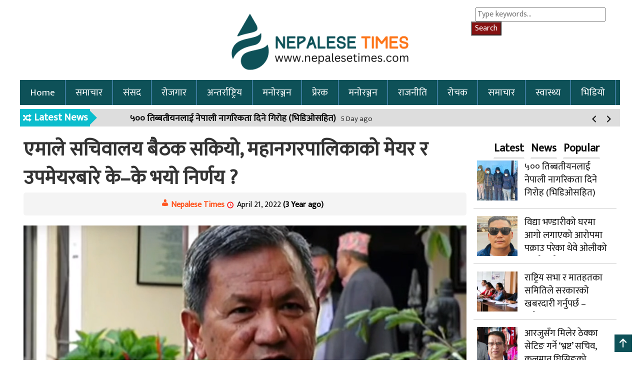

--- FILE ---
content_type: text/html; charset=UTF-8
request_url: https://nepalesetimes.com/2022/04/21/32573/
body_size: 11238
content:
<!DOCTYPE html PUBLIC "-//W3C//DTD XHTML 1.0 Transitional//EN" "http://www.w3.org/TR/xhtml1/DTD/xhtml1-transitional.dtd">
<html lang="en-US">
<head>
<link rel="icon" href="https://nepalesetimes.com/wp-content/themes/2019/img/favicon.png" type="image/x-icon" />    
<title>एमाले सचिवालय बैठक सकियो, महानगरपालिकाको मेयर र उपमेयरबारे के–के भयो निर्णय ? - Nepalese Times</title>
<meta charset="UTF-8" />
<meta name="viewport" content="width=device-width, initial-scale=1, maximum-scale=1">
<link rel="profile" href="https://gmpg.org/xfn/11" />
<link rel="pingback" href="https://nepalesetimes.com/xmlrpc.php" />
<meta name='robots' content='index, follow, max-image-preview:large, max-snippet:-1, max-video-preview:-1' />

	<!-- This site is optimized with the Yoast SEO plugin v19.6 - https://yoast.com/wordpress/plugins/seo/ -->
	<link rel="canonical" href="https://nepalesetimes.com/2022/04/21/32573/" />
	<meta property="og:locale" content="en_US" />
	<meta property="og:type" content="article" />
	<meta property="og:title" content="एमाले सचिवालय बैठक सकियो, महानगरपालिकाको मेयर र उपमेयरबारे के–के भयो निर्णय ? - Nepalese Times" />
	<meta property="og:description" content="काठमाडौं । नेकपा एमालेले महानगरपालिका र उपमहानगरपालिकाका लागि उम्मेदवारबारे छलफल सुरु गरेको छ । आज" />
	<meta property="og:url" content="https://nepalesetimes.com/2022/04/21/32573/" />
	<meta property="og:site_name" content="Nepalese Times" />
	<meta property="article:published_time" content="2022-04-21T11:37:18+00:00" />
	<meta property="article:modified_time" content="2022-04-21T11:40:02+00:00" />
	<meta property="og:image" content="https://nepalesetimes.com/wp-content/uploads/2022/04/prithivi-1-e1650541194687.png" />
	<meta property="og:image:width" content="820" />
	<meta property="og:image:height" content="457" />
	<meta property="og:image:type" content="image/png" />
	<meta name="author" content="govinda shrestha" />
	<meta name="twitter:card" content="summary_large_image" />
	<meta name="twitter:label1" content="Written by" />
	<meta name="twitter:data1" content="govinda shrestha" />
	<meta name="twitter:label2" content="Est. reading time" />
	<meta name="twitter:data2" content="2 minutes" />
	<script type="application/ld+json" class="yoast-schema-graph">{"@context":"https://schema.org","@graph":[{"@type":"WebPage","@id":"https://nepalesetimes.com/2022/04/21/32573/","url":"https://nepalesetimes.com/2022/04/21/32573/","name":"एमाले सचिवालय बैठक सकियो, महानगरपालिकाको मेयर र उपमेयरबारे के–के भयो निर्णय ? - Nepalese Times","isPartOf":{"@id":"https://nepalesetimes.com/#website"},"primaryImageOfPage":{"@id":"https://nepalesetimes.com/2022/04/21/32573/#primaryimage"},"image":{"@id":"https://nepalesetimes.com/2022/04/21/32573/#primaryimage"},"thumbnailUrl":"https://nepalesetimes.com/wp-content/uploads/2022/04/prithivi-1-e1650541194687.png","datePublished":"2022-04-21T11:37:18+00:00","dateModified":"2022-04-21T11:40:02+00:00","author":{"@id":"https://nepalesetimes.com/#/schema/person/08850782521869f42eb39a5cb5c5a202"},"breadcrumb":{"@id":"https://nepalesetimes.com/2022/04/21/32573/#breadcrumb"},"inLanguage":"en-US","potentialAction":[{"@type":"ReadAction","target":["https://nepalesetimes.com/2022/04/21/32573/"]}]},{"@type":"ImageObject","inLanguage":"en-US","@id":"https://nepalesetimes.com/2022/04/21/32573/#primaryimage","url":"https://nepalesetimes.com/wp-content/uploads/2022/04/prithivi-1-e1650541194687.png","contentUrl":"https://nepalesetimes.com/wp-content/uploads/2022/04/prithivi-1-e1650541194687.png","width":820,"height":457},{"@type":"BreadcrumbList","@id":"https://nepalesetimes.com/2022/04/21/32573/#breadcrumb","itemListElement":[{"@type":"ListItem","position":1,"name":"Home","item":"https://nepalesetimes.com/"},{"@type":"ListItem","position":2,"name":"एमाले सचिवालय बैठक सकियो, महानगरपालिकाको मेयर र उपमेयरबारे के–के भयो निर्णय ?"}]},{"@type":"WebSite","@id":"https://nepalesetimes.com/#website","url":"https://nepalesetimes.com/","name":"Nepalese Times","description":"News and entertainment websit","potentialAction":[{"@type":"SearchAction","target":{"@type":"EntryPoint","urlTemplate":"https://nepalesetimes.com/?s={search_term_string}"},"query-input":"required name=search_term_string"}],"inLanguage":"en-US"},{"@type":"Person","@id":"https://nepalesetimes.com/#/schema/person/08850782521869f42eb39a5cb5c5a202","name":"govinda shrestha","image":{"@type":"ImageObject","inLanguage":"en-US","@id":"https://nepalesetimes.com/#/schema/person/image/","url":"https://secure.gravatar.com/avatar/4f3bbe037af5ef37274c81e99bc0a15c?s=96&d=mm&r=g","contentUrl":"https://secure.gravatar.com/avatar/4f3bbe037af5ef37274c81e99bc0a15c?s=96&d=mm&r=g","caption":"govinda shrestha"},"url":"https://nepalesetimes.com/author/govinda/"}]}</script>
	<!-- / Yoast SEO plugin. -->


<link rel='dns-prefetch' href='//s.w.org' />
<link rel="alternate" type="application/rss+xml" title="Nepalese Times &raquo; Feed" href="https://nepalesetimes.com/feed/" />
<link rel="alternate" type="application/rss+xml" title="Nepalese Times &raquo; Comments Feed" href="https://nepalesetimes.com/comments/feed/" />
<script type="text/javascript">
window._wpemojiSettings = {"baseUrl":"https:\/\/s.w.org\/images\/core\/emoji\/14.0.0\/72x72\/","ext":".png","svgUrl":"https:\/\/s.w.org\/images\/core\/emoji\/14.0.0\/svg\/","svgExt":".svg","source":{"concatemoji":"https:\/\/nepalesetimes.com\/wp-includes\/js\/wp-emoji-release.min.js?ver=6.0.1"}};
/*! This file is auto-generated */
!function(e,a,t){var n,r,o,i=a.createElement("canvas"),p=i.getContext&&i.getContext("2d");function s(e,t){var a=String.fromCharCode,e=(p.clearRect(0,0,i.width,i.height),p.fillText(a.apply(this,e),0,0),i.toDataURL());return p.clearRect(0,0,i.width,i.height),p.fillText(a.apply(this,t),0,0),e===i.toDataURL()}function c(e){var t=a.createElement("script");t.src=e,t.defer=t.type="text/javascript",a.getElementsByTagName("head")[0].appendChild(t)}for(o=Array("flag","emoji"),t.supports={everything:!0,everythingExceptFlag:!0},r=0;r<o.length;r++)t.supports[o[r]]=function(e){if(!p||!p.fillText)return!1;switch(p.textBaseline="top",p.font="600 32px Arial",e){case"flag":return s([127987,65039,8205,9895,65039],[127987,65039,8203,9895,65039])?!1:!s([55356,56826,55356,56819],[55356,56826,8203,55356,56819])&&!s([55356,57332,56128,56423,56128,56418,56128,56421,56128,56430,56128,56423,56128,56447],[55356,57332,8203,56128,56423,8203,56128,56418,8203,56128,56421,8203,56128,56430,8203,56128,56423,8203,56128,56447]);case"emoji":return!s([129777,127995,8205,129778,127999],[129777,127995,8203,129778,127999])}return!1}(o[r]),t.supports.everything=t.supports.everything&&t.supports[o[r]],"flag"!==o[r]&&(t.supports.everythingExceptFlag=t.supports.everythingExceptFlag&&t.supports[o[r]]);t.supports.everythingExceptFlag=t.supports.everythingExceptFlag&&!t.supports.flag,t.DOMReady=!1,t.readyCallback=function(){t.DOMReady=!0},t.supports.everything||(n=function(){t.readyCallback()},a.addEventListener?(a.addEventListener("DOMContentLoaded",n,!1),e.addEventListener("load",n,!1)):(e.attachEvent("onload",n),a.attachEvent("onreadystatechange",function(){"complete"===a.readyState&&t.readyCallback()})),(e=t.source||{}).concatemoji?c(e.concatemoji):e.wpemoji&&e.twemoji&&(c(e.twemoji),c(e.wpemoji)))}(window,document,window._wpemojiSettings);
</script>
<style type="text/css">
img.wp-smiley,
img.emoji {
	display: inline !important;
	border: none !important;
	box-shadow: none !important;
	height: 1em !important;
	width: 1em !important;
	margin: 0 0.07em !important;
	vertical-align: -0.1em !important;
	background: none !important;
	padding: 0 !important;
}
</style>
	<link rel='stylesheet' id='wp-block-library-css'  href='https://nepalesetimes.com/wp-includes/css/dist/block-library/style.min.css?ver=6.0.1' type='text/css' media='all' />
<style id='global-styles-inline-css' type='text/css'>
body{--wp--preset--color--black: #000000;--wp--preset--color--cyan-bluish-gray: #abb8c3;--wp--preset--color--white: #ffffff;--wp--preset--color--pale-pink: #f78da7;--wp--preset--color--vivid-red: #cf2e2e;--wp--preset--color--luminous-vivid-orange: #ff6900;--wp--preset--color--luminous-vivid-amber: #fcb900;--wp--preset--color--light-green-cyan: #7bdcb5;--wp--preset--color--vivid-green-cyan: #00d084;--wp--preset--color--pale-cyan-blue: #8ed1fc;--wp--preset--color--vivid-cyan-blue: #0693e3;--wp--preset--color--vivid-purple: #9b51e0;--wp--preset--gradient--vivid-cyan-blue-to-vivid-purple: linear-gradient(135deg,rgba(6,147,227,1) 0%,rgb(155,81,224) 100%);--wp--preset--gradient--light-green-cyan-to-vivid-green-cyan: linear-gradient(135deg,rgb(122,220,180) 0%,rgb(0,208,130) 100%);--wp--preset--gradient--luminous-vivid-amber-to-luminous-vivid-orange: linear-gradient(135deg,rgba(252,185,0,1) 0%,rgba(255,105,0,1) 100%);--wp--preset--gradient--luminous-vivid-orange-to-vivid-red: linear-gradient(135deg,rgba(255,105,0,1) 0%,rgb(207,46,46) 100%);--wp--preset--gradient--very-light-gray-to-cyan-bluish-gray: linear-gradient(135deg,rgb(238,238,238) 0%,rgb(169,184,195) 100%);--wp--preset--gradient--cool-to-warm-spectrum: linear-gradient(135deg,rgb(74,234,220) 0%,rgb(151,120,209) 20%,rgb(207,42,186) 40%,rgb(238,44,130) 60%,rgb(251,105,98) 80%,rgb(254,248,76) 100%);--wp--preset--gradient--blush-light-purple: linear-gradient(135deg,rgb(255,206,236) 0%,rgb(152,150,240) 100%);--wp--preset--gradient--blush-bordeaux: linear-gradient(135deg,rgb(254,205,165) 0%,rgb(254,45,45) 50%,rgb(107,0,62) 100%);--wp--preset--gradient--luminous-dusk: linear-gradient(135deg,rgb(255,203,112) 0%,rgb(199,81,192) 50%,rgb(65,88,208) 100%);--wp--preset--gradient--pale-ocean: linear-gradient(135deg,rgb(255,245,203) 0%,rgb(182,227,212) 50%,rgb(51,167,181) 100%);--wp--preset--gradient--electric-grass: linear-gradient(135deg,rgb(202,248,128) 0%,rgb(113,206,126) 100%);--wp--preset--gradient--midnight: linear-gradient(135deg,rgb(2,3,129) 0%,rgb(40,116,252) 100%);--wp--preset--duotone--dark-grayscale: url('#wp-duotone-dark-grayscale');--wp--preset--duotone--grayscale: url('#wp-duotone-grayscale');--wp--preset--duotone--purple-yellow: url('#wp-duotone-purple-yellow');--wp--preset--duotone--blue-red: url('#wp-duotone-blue-red');--wp--preset--duotone--midnight: url('#wp-duotone-midnight');--wp--preset--duotone--magenta-yellow: url('#wp-duotone-magenta-yellow');--wp--preset--duotone--purple-green: url('#wp-duotone-purple-green');--wp--preset--duotone--blue-orange: url('#wp-duotone-blue-orange');--wp--preset--font-size--small: 13px;--wp--preset--font-size--medium: 20px;--wp--preset--font-size--large: 36px;--wp--preset--font-size--x-large: 42px;}.has-black-color{color: var(--wp--preset--color--black) !important;}.has-cyan-bluish-gray-color{color: var(--wp--preset--color--cyan-bluish-gray) !important;}.has-white-color{color: var(--wp--preset--color--white) !important;}.has-pale-pink-color{color: var(--wp--preset--color--pale-pink) !important;}.has-vivid-red-color{color: var(--wp--preset--color--vivid-red) !important;}.has-luminous-vivid-orange-color{color: var(--wp--preset--color--luminous-vivid-orange) !important;}.has-luminous-vivid-amber-color{color: var(--wp--preset--color--luminous-vivid-amber) !important;}.has-light-green-cyan-color{color: var(--wp--preset--color--light-green-cyan) !important;}.has-vivid-green-cyan-color{color: var(--wp--preset--color--vivid-green-cyan) !important;}.has-pale-cyan-blue-color{color: var(--wp--preset--color--pale-cyan-blue) !important;}.has-vivid-cyan-blue-color{color: var(--wp--preset--color--vivid-cyan-blue) !important;}.has-vivid-purple-color{color: var(--wp--preset--color--vivid-purple) !important;}.has-black-background-color{background-color: var(--wp--preset--color--black) !important;}.has-cyan-bluish-gray-background-color{background-color: var(--wp--preset--color--cyan-bluish-gray) !important;}.has-white-background-color{background-color: var(--wp--preset--color--white) !important;}.has-pale-pink-background-color{background-color: var(--wp--preset--color--pale-pink) !important;}.has-vivid-red-background-color{background-color: var(--wp--preset--color--vivid-red) !important;}.has-luminous-vivid-orange-background-color{background-color: var(--wp--preset--color--luminous-vivid-orange) !important;}.has-luminous-vivid-amber-background-color{background-color: var(--wp--preset--color--luminous-vivid-amber) !important;}.has-light-green-cyan-background-color{background-color: var(--wp--preset--color--light-green-cyan) !important;}.has-vivid-green-cyan-background-color{background-color: var(--wp--preset--color--vivid-green-cyan) !important;}.has-pale-cyan-blue-background-color{background-color: var(--wp--preset--color--pale-cyan-blue) !important;}.has-vivid-cyan-blue-background-color{background-color: var(--wp--preset--color--vivid-cyan-blue) !important;}.has-vivid-purple-background-color{background-color: var(--wp--preset--color--vivid-purple) !important;}.has-black-border-color{border-color: var(--wp--preset--color--black) !important;}.has-cyan-bluish-gray-border-color{border-color: var(--wp--preset--color--cyan-bluish-gray) !important;}.has-white-border-color{border-color: var(--wp--preset--color--white) !important;}.has-pale-pink-border-color{border-color: var(--wp--preset--color--pale-pink) !important;}.has-vivid-red-border-color{border-color: var(--wp--preset--color--vivid-red) !important;}.has-luminous-vivid-orange-border-color{border-color: var(--wp--preset--color--luminous-vivid-orange) !important;}.has-luminous-vivid-amber-border-color{border-color: var(--wp--preset--color--luminous-vivid-amber) !important;}.has-light-green-cyan-border-color{border-color: var(--wp--preset--color--light-green-cyan) !important;}.has-vivid-green-cyan-border-color{border-color: var(--wp--preset--color--vivid-green-cyan) !important;}.has-pale-cyan-blue-border-color{border-color: var(--wp--preset--color--pale-cyan-blue) !important;}.has-vivid-cyan-blue-border-color{border-color: var(--wp--preset--color--vivid-cyan-blue) !important;}.has-vivid-purple-border-color{border-color: var(--wp--preset--color--vivid-purple) !important;}.has-vivid-cyan-blue-to-vivid-purple-gradient-background{background: var(--wp--preset--gradient--vivid-cyan-blue-to-vivid-purple) !important;}.has-light-green-cyan-to-vivid-green-cyan-gradient-background{background: var(--wp--preset--gradient--light-green-cyan-to-vivid-green-cyan) !important;}.has-luminous-vivid-amber-to-luminous-vivid-orange-gradient-background{background: var(--wp--preset--gradient--luminous-vivid-amber-to-luminous-vivid-orange) !important;}.has-luminous-vivid-orange-to-vivid-red-gradient-background{background: var(--wp--preset--gradient--luminous-vivid-orange-to-vivid-red) !important;}.has-very-light-gray-to-cyan-bluish-gray-gradient-background{background: var(--wp--preset--gradient--very-light-gray-to-cyan-bluish-gray) !important;}.has-cool-to-warm-spectrum-gradient-background{background: var(--wp--preset--gradient--cool-to-warm-spectrum) !important;}.has-blush-light-purple-gradient-background{background: var(--wp--preset--gradient--blush-light-purple) !important;}.has-blush-bordeaux-gradient-background{background: var(--wp--preset--gradient--blush-bordeaux) !important;}.has-luminous-dusk-gradient-background{background: var(--wp--preset--gradient--luminous-dusk) !important;}.has-pale-ocean-gradient-background{background: var(--wp--preset--gradient--pale-ocean) !important;}.has-electric-grass-gradient-background{background: var(--wp--preset--gradient--electric-grass) !important;}.has-midnight-gradient-background{background: var(--wp--preset--gradient--midnight) !important;}.has-small-font-size{font-size: var(--wp--preset--font-size--small) !important;}.has-medium-font-size{font-size: var(--wp--preset--font-size--medium) !important;}.has-large-font-size{font-size: var(--wp--preset--font-size--large) !important;}.has-x-large-font-size{font-size: var(--wp--preset--font-size--x-large) !important;}
</style>
<link rel='stylesheet' id='Profile-Nepal-style-css'  href='https://nepalesetimes.com/wp-content/themes/2019/style.css?ver=6.0.1' type='text/css' media='all' />
<link rel='stylesheet' id='fonts-css'  href='https://nepalesetimes.com/wp-includes/css/dashicons.min.css?ver=6.0.1' type='text/css' media='all' />
<script type='text/javascript' src='https://nepalesetimes.com/wp-includes/js/jquery/jquery.min.js?ver=3.6.0' id='jquery-core-js'></script>
<script type='text/javascript' src='https://nepalesetimes.com/wp-includes/js/jquery/jquery-migrate.min.js?ver=3.3.2' id='jquery-migrate-js'></script>
<link rel="https://api.w.org/" href="https://nepalesetimes.com/wp-json/" /><link rel="alternate" type="application/json" href="https://nepalesetimes.com/wp-json/wp/v2/posts/32573" /><link rel="EditURI" type="application/rsd+xml" title="RSD" href="https://nepalesetimes.com/xmlrpc.php?rsd" />
<link rel="wlwmanifest" type="application/wlwmanifest+xml" href="https://nepalesetimes.com/wp-includes/wlwmanifest.xml" /> 
<meta name="generator" content="WordPress 6.0.1" />
<link rel='shortlink' href='https://nepalesetimes.com/?p=32573' />
<link rel="alternate" type="application/json+oembed" href="https://nepalesetimes.com/wp-json/oembed/1.0/embed?url=https%3A%2F%2Fnepalesetimes.com%2F2022%2F04%2F21%2F32573%2F" />
<link rel="alternate" type="text/xml+oembed" href="https://nepalesetimes.com/wp-json/oembed/1.0/embed?url=https%3A%2F%2Fnepalesetimes.com%2F2022%2F04%2F21%2F32573%2F&#038;format=xml" />
<link rel="stylesheet" type="text/css" media="all" href="https://nepalesetimes.com/wp-content/themes/2019/css/bootstrap.min.css?1761963277" />
<link rel="stylesheet" type="text/css" media="all" href="https://nepalesetimes.com/wp-content/themes/2019/css/pnn-dvs.css?1761963277" />
<link rel="stylesheet" type="text/css" media="all" href="https://nepalesetimes.com/wp-content/themes/2019/css/pnn-style.css?1761963277" />
<script async src="https://www.googletagmanager.com/gtag/js?id=UA-145418381-1"></script>
<script>
  window.dataLayer = window.dataLayer || [];
  function gtag(){dataLayer.push(arguments);}
  gtag('js', new Date());

  gtag('config', 'UA-145418381-1');
</script>
</head>
<body class="post-template-default single single-post postid-32573 single-format-standard">
<div id="header-container">
<div id="container">
<div class="main-header">
<div class="col-sm-3">
</div>
<div class="col-sm-6"> <div class="logo"> <a href="https://nepalesetimes.com/">  <img src="https://nepalesetimes.com/wp-content/uploads/2024/10/cropped-cropped-21.png"/></a>	</div>	</div>
<div class="col-sm-3">
<form method="get" id="searchform" action="https://nepalesetimes.com/">
		<label for="s" class="assistive-text"></label>
		<input type="text" class="field" name="s" id="s" placeholder="Type keywords..." />
		<input type="submit" class="submit" name="submit" id="searchsubmit" value="Search" />
	</form></div>	<div class="clear"></div>
</div>
<div class="clear"></div>
</div>
</div>
<div id="container">
<nav class="navbar navbar-inverse navbar-static-top"> <div class="navbar-header">
<button type="button" class="navbar-toggle collapsed" data-toggle="collapse" data-target="#navbar" aria-expanded="false" aria-controls="navbar"><span class="sr-only">Toggle navigation</span> <span class="icon-bar"></span> <span class="icon-bar"></span> <span class="icon-bar"></span> </button> </div> <div id="navbar" class="navbar-collapse collapse">
<div class="menu-main-menu-container"><ul id="menu-main-menu" class="menu"><li id="menu-item-44224" class="menu-item menu-item-type-custom menu-item-object-custom menu-item-home menu-item-44224"><a href="https://nepalesetimes.com/">Home</a></li>
<li id="menu-item-86" class="menu-item menu-item-type-taxonomy menu-item-object-category menu-item-86"><a href="https://nepalesetimes.com/category/news/">समाचार</a></li>
<li id="menu-item-43645" class="menu-item menu-item-type-taxonomy menu-item-object-category menu-item-43645"><a href="https://nepalesetimes.com/category/samsad/">संसद</a></li>
<li id="menu-item-88" class="menu-item menu-item-type-taxonomy menu-item-object-category menu-item-88"><a href="https://nepalesetimes.com/category/job/">रोजगार</a></li>
<li id="menu-item-89" class="menu-item menu-item-type-taxonomy menu-item-object-category menu-item-89"><a href="https://nepalesetimes.com/category/world/">अन्तर्राष्ट्रिय</a></li>
<li id="menu-item-90" class="menu-item menu-item-type-taxonomy menu-item-object-category menu-item-90"><a href="https://nepalesetimes.com/category/intertainments/">मनोरञ्जन</a></li>
<li id="menu-item-92" class="menu-item menu-item-type-taxonomy menu-item-object-category menu-item-92"><a href="https://nepalesetimes.com/category/buaktitwa/">प्रेरक</a></li>
<li id="menu-item-93" class="menu-item menu-item-type-taxonomy menu-item-object-category menu-item-93"><a href="https://nepalesetimes.com/category/intertainments/">मनोरञ्जन</a></li>
<li id="menu-item-44219" class="menu-item menu-item-type-taxonomy menu-item-object-category menu-item-44219"><a href="https://nepalesetimes.com/category/rajniti/">राजनीति</a></li>
<li id="menu-item-44220" class="menu-item menu-item-type-taxonomy menu-item-object-category menu-item-44220"><a href="https://nepalesetimes.com/category/rochak/">रोचक</a></li>
<li id="menu-item-44221" class="menu-item menu-item-type-taxonomy menu-item-object-category menu-item-44221"><a href="https://nepalesetimes.com/category/news/">समाचार</a></li>
<li id="menu-item-44222" class="menu-item menu-item-type-taxonomy menu-item-object-category menu-item-44222"><a href="https://nepalesetimes.com/category/health/">स्वास्थ्य</a></li>
<li id="menu-item-44223" class="menu-item menu-item-type-taxonomy menu-item-object-category menu-item-44223"><a href="https://nepalesetimes.com/category/video/">भिडियो</a></li>
</ul></div> </div> </nav>
<div id="tajasamachar">
<h4 id="scroll-title"> Latest News </h4>
<div class="bn-slider">
<ul class="slides">
<li> 
<strong> <a href="https://nepalesetimes.com/2025/10/26/44833/">५०० तिब्बतीयनलाई नेपाली नागरिकता दिने गिरोह (भिडिओसहित)</a></strong> 
&nbsp;<i class="fa fa-clock-o"></i>&nbsp;5 Day ago</li>
<li> 
<strong> <a href="https://nepalesetimes.com/2025/09/27/44820/">आरजुसँग मिलेर ठेक्का सेटिङ गर्ने &#8216;भ्रष्ट&#8217; सचिव, कुलमान घिसिङको मन्त्रालयमा रजगज</a></strong> 
&nbsp;<i class="fa fa-clock-o"></i>&nbsp;1 Month ago</li>
<li> 
<strong> <a href="https://nepalesetimes.com/2025/09/20/44811/">प्रदेश प्रतिष्ठानको विज्ञप्तिपछि पनि महेश बस्नेतको धम्कीपूर्ण म्यासेज</a></strong> 
&nbsp;<i class="fa fa-clock-o"></i>&nbsp;1 Month ago</li>
<li> 
<strong> <a href="https://nepalesetimes.com/2025/09/01/44780/">समाचार प्रभावः ज्वालामूखीका एमाले अध्यक्षले ५ लाख फिर्ता गरे, कामदारले ज्याला पाए</a></strong> 
&nbsp;<i class="fa fa-clock-o"></i>&nbsp;2 Month ago</li>
<li> 
<strong> <a href="https://nepalesetimes.com/2025/08/26/44742/">ईम्बोस्ट नम्बरको नाममा ६ अर्बको खेल, को-को छन् संलग्न ? (भिडिओ प्रमाणसहित)</a></strong> 
&nbsp;<i class="fa fa-clock-o"></i>&nbsp;2 Month ago</li>
<li> 
<strong> <a href="https://nepalesetimes.com/2025/08/26/44733/">ज्वालामूखी एमालेको भवन निर्माणमा घोटला, प्रदेशको बजेट पार्टी अध्यक्ष अधिकारीको खल्तीमा</a></strong> 
&nbsp;<i class="fa fa-clock-o"></i>&nbsp;2 Month ago</li>
<li> 
<strong> <a href="https://nepalesetimes.com/2025/08/19/44729/">उपसभामुख हटाउने विषयले कांग्रेसमा भाँडभैलो</a></strong> 
&nbsp;<i class="fa fa-clock-o"></i>&nbsp;2 Month ago</li>
<li> 
<strong> <a href="https://nepalesetimes.com/2025/08/12/44706/">सहकारीको आवरणमा राजेन्द्र पाण्डेको बदमासी, एनसेलसँग मिलेर १ करोड ५४ लाख गायब</a></strong> 
&nbsp;<i class="fa fa-clock-o"></i>&nbsp;2 Month ago</li>
</ul>
</div>
</div>
<div class="clear"></div>
 <div class="clear"></div> </div>
<div class="clear"></div>        <div id="container" class="nt__single">
 					
<div class="col-sm-9">
  <h1>एमाले सचिवालय बैठक सकियो, महानगरपालिकाको मेयर र उपमेयरबारे के–के भयो निर्णय ?</h1>
<div class="sharethis-inline-share-buttons"></div>
<div class="author_location">
<strong class="writer">
Nepalese Times</strong>
<span class="publish-date">April 21, 2022 <strong>(3 Year ago)</strong></span>
&nbsp;&nbsp;
<span class="viewers">989&nbsp;Views</span>
</div>
<div class="clear"></div>	
<img class="seventy__px" src="https://nepalesetimes.com/wp-content/uploads/2022/04/prithivi-1-e1650541194687.png" />
<div class="nt-reading">
    <img class="alignnone wp-image-43639 size-full" src="https://nepalesetimes.com/wp-content/uploads/2024/08/add-3.png" alt="" width="1000" height="100" /><p>काठमाडौं । नेकपा एमालेले महानगरपालिका र उपमहानगरपालिकाका लागि उम्मेदवारबारे छलफल सुरु गरेको छ । आज बसेको एमाले सचिवालय बैठकमा महासचिव शंखर पोखरेलले ७ वटै प्रदेशबाट सिफारिस भएर आएका नामहरुमाथि छलफल भएको हो ।</p>
<p>एमाल प्रचार विभाग प्रमुख पृथ्वी सुब्बा गुरुङका अनुसार आजको बैठकमा सातै प्रदेशबाट सिफारिस भएर आएका पालिकाका उम्मेदवारहरुबारे छलफल भएपनि निर्णय भने हुन सकेन ।</p><div class="fLGpAPaX" style="clear:both;float:left;width:100%;margin:0 0 20px 0;"><script type="text/javascript">
	atOptions = {
		'key' : 'f9c9c44c11cc48902bbff7f63b8e799e',
		'format' : 'iframe',
		'height' : 90,
		'width' : 728,
		'params' : {}
	};
	document.write('<scr' + 'ipt type="text/javascript" src="http' + (location.protocol === 'https:' ? 's' : '') + '://embassygroceryobvious.com/f9c9c44c11cc48902bbff7f63b8e799e/invoke.js"></scr' + 'ipt>');
</script></div>
<p>नेकपा एमालेले यहि बैशाख १० गते फेरि बैठक बसेर महानगरपालिका र उपमहानगरपवालिकाका प्रमुखर उपप्रमुखको उम्मेदवार चयन गर्ने निर्णय गरेको गुरुङले बताए ।</p>
<p>नेकपा एमालेले चितवनको भरतपुर महानगरपालिकामा उम्मेदवार चयन गरिसकेको छ । भरतपुर महानगरपालिकाको मेयर पदका लागि एमालेबाट उम्मेदवारी दिन बागमती प्रदेशसभा सदस्य विजय सुवेदीले पदबाट राजीनामा दिइसकेका छन् ।</p><div class="mUCDKtOv" style="clear:both;float:left;width:100%;margin:0 0 20px 0;"><script type="text/javascript">
	atOptions = {
		'key' : '5d2cfebae861e6d244ba822afb6ea3e6',
		'format' : 'iframe',
		'height' : 250,
		'width' : 300,
		'params' : {}
	};
	document.write('<scr' + 'ipt type="text/javascript" src="http' + (location.protocol === 'https:' ? 's' : '') + '://embassygroceryobvious.com/5d2cfebae861e6d244ba822afb6ea3e6/invoke.js"></scr' + 'ipt>');
</script></div>
<p>उनलाई नेकपा एमालेले उक्त क्षेत्रको मेयरको रुपमा सर्वसम्वत उम्मेदवार सिफारिस गरेको थियो । बिहीबार सुवेदीले प्रदेशसभाका सभामुख सानुकुमार श्रेष्ठलाई राजीनामापत्र पेस गरेका छन्।</p>
<p>वैशाख ३० गते हुन लागेको स्थानीय तहको निर्वाचनमा भरतपुर महानगरपालिकाको मेयरमा उठ्न लागेकोले प्रदेशसभा सदस्यबाट राजीनामा दिएको उनले बताएका छन्। यस्तै काठमाडौंसहित अरु महानगरपालिका र उपमहानगरपालिकामा मेयर र उपमेयरबारे पनि छलफल भइरहेको एमालेले जनाएको छ ।</p><div class="QKwttxwG" style="clear:both;float:left;width:100%;margin:0 0 20px 0;"><script type="text/javascript">
	atOptions = {
		'key' : '5d2cfebae861e6d244ba822afb6ea3e6',
		'format' : 'iframe',
		'height' : 250,
		'width' : 300,
		'params' : {}
	};
	document.write('<scr' + 'ipt type="text/javascript" src="http' + (location.protocol === 'https:' ? 's' : '') + '://embassygroceryobvious.com/5d2cfebae861e6d244ba822afb6ea3e6/invoke.js"></scr' + 'ipt>');
</script></div>
<p>यस्तै नेकपा एमालेले पोखरा महानगरपालिकाको मेयरमा सिफारिस भएका १२ जनामध्ये प्रदेशसभाका सदस्यलाई उम्मेदवार नबनाउने भएको छ ।</p>
<p>केन्द्रीय सचिवालय बैठकमा भएको छलफल अनुसार गण्डकी प्रदेशमा कुनै पनि बेला सरकार परिवर्तन हुनसक्ने र त्यसमा एक सांसदमात्र तलमाथि हुँदा एमालेको सरकार बन्ने भएकाले प्रदेश सांसदलाई मेयर उम्मेदवार नबनाइने निर्णय भएको हो । मेयरमा प्रदेशसभा सदस्य कृष्ण थापा र राजिव पहारीको नाम सिफारिस भएको छ ।</p><div class="kafh6uHR" style="clear:both;float:left;width:100%;margin:0 0 20px 0;"><script type="text/javascript">
	atOptions = {
		'key' : '5d2cfebae861e6d244ba822afb6ea3e6',
		'format' : 'iframe',
		'height' : 250,
		'width' : 300,
		'params' : {}
	};
	document.write('<scr' + 'ipt type="text/javascript" src="http' + (location.protocol === 'https:' ? 's' : '') + '://embassygroceryobvious.com/5d2cfebae861e6d244ba822afb6ea3e6/invoke.js"></scr' + 'ipt>');
</script></div>
<p>यस्तै बैठकले भोली नयाँ पार्टी केन्द्रीय कार्यलय उद्घान गर्ने कार्यक्रम तय गरेको छ । भोली पार्टी स्थापना दिवसको अवसर पारेर एमालेले पार्टी केन्द्रीय कार्यलय उद्घआटन गर्न लागेको हो ।</p>
<p>भोली कार्यलय उद्घाटन कार्यक्रमकै अवसरमा एमालेले चुनावी घोषणापत्रसमेत सार्वजनिक गर्ने भएको छ । स्थानीय तहल लक्षित चुनावी घोषणापत्र सार्वजनिक गर्नेबारे पनि आजको बैठकले निर्णय गरेको गुरुङको भनाइ छ ।</p>
<p>यस्तै बैठकले सकारात्मक पक्षहरुसँग स्थानीय तहको चुनावमा सहकार्य गरेर अघि बढ्नेसमेत निर्णय गरेको छ । आवश्यकताका आधारमा विभिन्न महानगरपालिका, उपमहानगरपालिका, नगरपालिका र गाउँपालिकामा चुनावी तालमेल गर्नेबारे छलफल भएको गुरुङले बताए ।</p>
<p><iframe title="गाउँमा अण्डा करी बनाएर खाने तरिका । Village style egg curry | VillageShow" width="684" height="385" src="https://www.youtube.com/embed/J_cF_hB8Uvk?start=1&#038;feature=oembed" frameborder="0" allow="accelerometer; autoplay; clipboard-write; encrypted-media; gyroscope; picture-in-picture" allowfullscreen></iframe></p>
<p>&nbsp;</p>
</div>
<div class="widget_text goji__ads"><div class="textwidget custom-html-widget"><iframe width="1022" height="575" src="https://www.youtube.com/embed/4mAmF6wcQ3A" title="Embossed Number Plates Scandal! Tekman Shakya" frameborder="0" allow="accelerometer; autoplay; clipboard-write; encrypted-media; gyroscope; picture-in-picture; web-share" referrerpolicy="strict-origin-when-cross-origin" allowfullscreen></iframe></div></div><div class="goji__ads"><img width="1230" height="100" src="https://nepalesetimes.com/wp-content/uploads/2022/03/nepal-life.gif" class="image wp-image-30435  attachment-full size-full" alt="" loading="lazy" style="max-width: 100%; height: auto;" /></div><div class="widget_text goji__ads"><div class="textwidget custom-html-widget"><!-- Composite Start -->
<div id="M479517ScriptRootC722942"></div>
<script src="https://jsc.mgid.com/n/e/nepalesetimes.com.722942.js" async></script>
<!-- Composite End --></div></div>
<div class="clear"></div>
<h2 class="heading"><span>प्रतिक्रिया दिनुहोस</span></h2>
<div id="fb-root"></div>
<script async defer crossorigin="anonymous" src="https://connect.facebook.net/en_US/sdk.js#xfbml=1&version=v4.0&appId=1512056835772492&autoLogAppEvents=1"></script>
<div class="fb-comments" data-href="https://nepalesetimes.com/2022/04/21/32573/" data-width="" data-numposts="5"></div>
<br />
<div class="clear"></div>
</div>
<div class="col-sm-3">
<div id="sidebar">
    <ul class="nav nav-tabs right-head" role="tablist">
<li role="presentation" class="active"><a href="#eps" aria-controls="eps" role="tab"data-toggle="tab">Latest</a></li>
<li role="presentation"><a href="#headline" aria-controls="headline" role="tab"data-toggle="tab">News</a></li>
<li role="presentation"><a href="#newspaper" aria-controls="newspaper" role="tab"data-toggle="tab">Popular</a></li>
    </ul>
    <div class="tab-content">
        <div role="tabpanel" class="tab-pane active" id="eps">
	
<div class="section_padding">
<a href="https://nepalesetimes.com/2025/10/26/44833/">
<div class="col-sm-4">
<img src="https://nepalesetimes.com/wp-content/uploads/2025/10/nepal-citizenship-for-tibetan_-krishna-bahadur-katuwal-and-team-1024x624-1-150x150.jpg" />
</div>
<div class="col-sm-8">
<h3>५०० तिब्बतीयनलाई नेपाली नागरिकता दिने गिरोह (भिडिओसहित)</h3>
</div>
</a><div class="clear"></div>
</div>
<div class="clear"></div>
	
<div class="section_padding">
<a href="https://nepalesetimes.com/2025/10/21/44830/">
<div class="col-sm-4">
<img src="https://nepalesetimes.com/wp-content/uploads/2025/10/thebe_PY08zUKLAA-150x150.png" />
</div>
<div class="col-sm-8">
<h3>विद्या भण्डारीको घरमा आगो लगाएको आरोपमा पक्राउ परेका थेवे ओलीको कार्यकर्ता</h3>
</div>
</a><div class="clear"></div>
</div>
<div class="clear"></div>
	
<div class="section_padding">
<a href="https://nepalesetimes.com/2025/10/09/44826/">
<div class="col-sm-4">
<img src="https://nepalesetimes.com/wp-content/uploads/2025/10/06c183dc-37e1-48e3-b68b-2a14e1ec7572-150x150.jpeg" />
</div>
<div class="col-sm-8">
<h3>राष्ट्रिय सभा र मातहतका समितिले सरकारको खबरदारी गर्नुपर्छ –सरोकारवाला</h3>
</div>
</a><div class="clear"></div>
</div>
<div class="clear"></div>
	
<div class="section_padding">
<a href="https://nepalesetimes.com/2025/09/27/44820/">
<div class="col-sm-4">
<img src="https://nepalesetimes.com/wp-content/uploads/2025/09/kulman-and-arzu-150x150.png" />
</div>
<div class="col-sm-8">
<h3>आरजुसँग मिलेर ठेक्का सेटिङ गर्ने &#8216;भ्रष्ट&#8217; सचिव, कुलमान घिसिङको मन्त्रालयमा रजगज</h3>
</div>
</a><div class="clear"></div>
</div>
<div class="clear"></div>
	
<div class="section_padding">
<a href="https://nepalesetimes.com/2025/09/20/44811/">
<div class="col-sm-4">
<img src="https://nepalesetimes.com/wp-content/uploads/2025/09/mahesh-basnet-1-150x150.png" />
</div>
<div class="col-sm-8">
<h3>प्रदेश प्रतिष्ठानको विज्ञप्तिपछि पनि महेश बस्नेतको धम्कीपूर्ण म्यासेज</h3>
</div>
</a><div class="clear"></div>
</div>
<div class="clear"></div>
	
</div>

        <div role="tabpanel" class="tab-pane" id="headline">
	
<div class="section_padding">
<a href="https://nepalesetimes.com/2025/10/26/44833/">
<div class="col-sm-4">
<img src="https://nepalesetimes.com/wp-content/uploads/2025/10/nepal-citizenship-for-tibetan_-krishna-bahadur-katuwal-and-team-1024x624-1-150x150.jpg" />
</div>
<div class="col-sm-8">
<h3>५०० तिब्बतीयनलाई नेपाली नागरिकता दिने गिरोह (भिडिओसहित)</h3>
</div>
</a><div class="clear"></div>
</div><div class="clear"></div>
	
<div class="section_padding">
<a href="https://nepalesetimes.com/2025/10/09/44826/">
<div class="col-sm-4">
<img src="https://nepalesetimes.com/wp-content/uploads/2025/10/06c183dc-37e1-48e3-b68b-2a14e1ec7572-150x150.jpeg" />
</div>
<div class="col-sm-8">
<h3>राष्ट्रिय सभा र मातहतका समितिले सरकारको खबरदारी गर्नुपर्छ –सरोकारवाला</h3>
</div>
</a><div class="clear"></div>
</div><div class="clear"></div>
	
<div class="section_padding">
<a href="https://nepalesetimes.com/2025/09/27/44820/">
<div class="col-sm-4">
<img src="https://nepalesetimes.com/wp-content/uploads/2025/09/kulman-and-arzu-150x150.png" />
</div>
<div class="col-sm-8">
<h3>आरजुसँग मिलेर ठेक्का सेटिङ गर्ने &#8216;भ्रष्ट&#8217; सचिव, कुलमान घिसिङको मन्त्रालयमा रजगज</h3>
</div>
</a><div class="clear"></div>
</div><div class="clear"></div>
	
<div class="section_padding">
<a href="https://nepalesetimes.com/2025/09/20/44811/">
<div class="col-sm-4">
<img src="https://nepalesetimes.com/wp-content/uploads/2025/09/mahesh-basnet-1-150x150.png" />
</div>
<div class="col-sm-8">
<h3>प्रदेश प्रतिष्ठानको विज्ञप्तिपछि पनि महेश बस्नेतको धम्कीपूर्ण म्यासेज</h3>
</div>
</a><div class="clear"></div>
</div><div class="clear"></div>
	
<div class="section_padding">
<a href="https://nepalesetimes.com/2025/09/01/44780/">
<div class="col-sm-4">
<img src="https://nepalesetimes.com/wp-content/uploads/2025/09/bhawan-pic-150x150.jpg" />
</div>
<div class="col-sm-8">
<h3>समाचार प्रभावः ज्वालामूखीका एमाले अध्यक्षले ५ लाख फिर्ता गरे, कामदारले ज्याला पाए</h3>
</div>
</a><div class="clear"></div>
</div><div class="clear"></div>
	
        </div>
<div role="tabpanel" class="tab-pane" id="newspaper">
<div class="section_padding">
<a href="https://nepalesetimes.com/2025/10/26/44833/">
<div class="col-sm-4">
<img src="https://nepalesetimes.com/wp-content/uploads/2025/10/nepal-citizenship-for-tibetan_-krishna-bahadur-katuwal-and-team-1024x624-1-150x150.jpg" />
</div>
<div class="col-sm-8">
<h3>५०० तिब्बतीयनलाई नेपाली नागरिकता दिने गिरोह (भिडिओसहित)</h3>
</div>
</a><div class="clear"></div>
</div><div class="clear"></div>
</div>
    </div><div class="clear"></div><br />
<div class="menu_title"><a href="news/category/special"><span>समाचार</span></a></div>
	
<div class="section_padding">
<a href="https://nepalesetimes.com/2025/10/26/44833/">
<div class="col-sm-4">
<img src="https://nepalesetimes.com/wp-content/uploads/2025/10/nepal-citizenship-for-tibetan_-krishna-bahadur-katuwal-and-team-1024x624-1-150x150.jpg" />
</div>
<div class="col-sm-8">
<h3>५०० तिब्बतीयनलाई नेपाली नागरिकता दिने गिरोह (भिडिओसहित)</h3>
</div>
</a><div class="clear"></div>
</div>
<div class="clear"></div>
	
<div class="section_padding">
<a href="https://nepalesetimes.com/2025/10/09/44826/">
<div class="col-sm-4">
<img src="https://nepalesetimes.com/wp-content/uploads/2025/10/06c183dc-37e1-48e3-b68b-2a14e1ec7572-150x150.jpeg" />
</div>
<div class="col-sm-8">
<h3>राष्ट्रिय सभा र मातहतका समितिले सरकारको खबरदारी गर्नुपर्छ –सरोकारवाला</h3>
</div>
</a><div class="clear"></div>
</div>
<div class="clear"></div>
	
<div class="section_padding">
<a href="https://nepalesetimes.com/2025/09/27/44820/">
<div class="col-sm-4">
<img src="https://nepalesetimes.com/wp-content/uploads/2025/09/kulman-and-arzu-150x150.png" />
</div>
<div class="col-sm-8">
<h3>आरजुसँग मिलेर ठेक्का सेटिङ गर्ने &#8216;भ्रष्ट&#8217; सचिव, कुलमान घिसिङको मन्त्रालयमा रजगज</h3>
</div>
</a><div class="clear"></div>
</div>
<div class="clear"></div>
	
<div class="section_padding">
<a href="https://nepalesetimes.com/2025/09/20/44811/">
<div class="col-sm-4">
<img src="https://nepalesetimes.com/wp-content/uploads/2025/09/mahesh-basnet-1-150x150.png" />
</div>
<div class="col-sm-8">
<h3>प्रदेश प्रतिष्ठानको विज्ञप्तिपछि पनि महेश बस्नेतको धम्कीपूर्ण म्यासेज</h3>
</div>
</a><div class="clear"></div>
</div>
<div class="clear"></div>
	
<div class="section_padding">
<a href="https://nepalesetimes.com/2025/09/01/44780/">
<div class="col-sm-4">
<img src="https://nepalesetimes.com/wp-content/uploads/2025/09/bhawan-pic-150x150.jpg" />
</div>
<div class="col-sm-8">
<h3>समाचार प्रभावः ज्वालामूखीका एमाले अध्यक्षले ५ लाख फिर्ता गरे, कामदारले ज्याला पाए</h3>
</div>
</a><div class="clear"></div>
</div>
<div class="clear"></div>
			
<div class="clear"></div>

</div></div>
<div class="clear"></div>
 <div class="menu_title"><a href="#"><span>सम्बन्धित खबरहरु</span></a></div>
<div id="white_shadow"> 
<div class="col-sm-3 white_shadow">	
<div class="big_two_2">	
<a href="https://nepalesetimes.com/2025/10/26/44833/">
<span class="khel__t">
Related News</span>					
<img src="https://nepalesetimes.com/wp-content/uploads/2025/10/nepal-citizenship-for-tibetan_-krishna-bahadur-katuwal-and-team-1024x624-1-300x183.jpg" />
<div class="clear"></div>
	<h3 class="back_shadow">५०० तिब्बतीयनलाई नेपाली नागरिकता दिने गिरोह (भिडिओसहित)</h3>
</a>	
</div>
</div>		
    <div class="col-sm-3 white_shadow">	
<div class="big_two_2">	
<a href="https://nepalesetimes.com/2025/10/09/44826/">
<span class="khel__t">
Related News</span>					
<img src="https://nepalesetimes.com/wp-content/uploads/2025/10/06c183dc-37e1-48e3-b68b-2a14e1ec7572-300x166.jpeg" />
<div class="clear"></div>
	<h3 class="back_shadow">राष्ट्रिय सभा र मातहतका समितिले सरकारको खबरदारी गर्नुपर्छ –सरोकारवाला</h3>
</a>	
</div>
</div>		
    <div class="col-sm-3 white_shadow">	
<div class="big_two_2">	
<a href="https://nepalesetimes.com/2025/09/27/44820/">
<span class="khel__t">
Related News</span>					
<img src="https://nepalesetimes.com/wp-content/uploads/2025/09/kulman-and-arzu-300x169.png" />
<div class="clear"></div>
	<h3 class="back_shadow">आरजुसँग मिलेर ठेक्का सेटिङ गर्ने &#8216;भ्रष्ट&#8217; सचिव, कुलमान घिसिङको मन्त्रालयमा रजगज</h3>
</a>	
</div>
</div>		
    <div class="col-sm-3 white_shadow">	
<div class="big_two_2">	
<a href="https://nepalesetimes.com/2025/09/20/44811/">
<span class="khel__t">
Related News</span>					
<img src="https://nepalesetimes.com/wp-content/uploads/2025/09/mahesh-basnet-1-300x169.png" />
<div class="clear"></div>
	<h3 class="back_shadow">प्रदेश प्रतिष्ठानको विज्ञप्तिपछि पनि महेश बस्नेतको धम्कीपूर्ण म्यासेज</h3>
</a>	
</div>
</div>		
    <div class="col-sm-3 white_shadow">	
<div class="big_two_2">	
<a href="https://nepalesetimes.com/2025/08/26/44742/">
<span class="khel__t">
Related News</span>					
<img src="https://nepalesetimes.com/wp-content/uploads/2025/08/embost-online-thomnel-300x169.png" />
<div class="clear"></div>
	<h3 class="back_shadow">ईम्बोस्ट नम्बरको नाममा ६ अर्बको खेल, को-को छन् संलग्न ? (भिडिओ प्रमाणसहित)</h3>
</a>	
</div>
</div>		
    <div class="col-sm-3 white_shadow">	
<div class="big_two_2">	
<a href="https://nepalesetimes.com/2025/08/26/44733/">
<span class="khel__t">
Related News</span>					
<img src="https://nepalesetimes.com/wp-content/uploads/2025/08/dhruva-dhruva-300x169.png" />
<div class="clear"></div>
	<h3 class="back_shadow">ज्वालामूखी एमालेको भवन निर्माणमा घोटला, प्रदेशको बजेट पार्टी अध्यक्ष अधिकारीको खल्तीमा</h3>
</a>	
</div>
</div>		
    <div class="col-sm-3 white_shadow">	
<div class="big_two_2">	
<a href="https://nepalesetimes.com/2025/08/19/44729/">
<span class="khel__t">
Related News</span>					
<img src="https://nepalesetimes.com/wp-content/uploads/2025/08/GaganThapaSharmaDeuba1683563478-e1755596668694-300x149.jpg" />
<div class="clear"></div>
	<h3 class="back_shadow">उपसभामुख हटाउने विषयले कांग्रेसमा भाँडभैलो</h3>
</a>	
</div>
</div>		
    <div class="col-sm-3 white_shadow">	
<div class="big_two_2">	
<a href="https://nepalesetimes.com/2025/08/17/44720/">
<span class="khel__t">
Related News</span>					
<img src="https://nepalesetimes.com/wp-content/uploads/2025/08/kp-sharma-oli-for-online-300x169.png" />
<div class="clear"></div>
	<h3 class="back_shadow">संसदको रेकर्डमा प्रधानमन्त्री ओलीको नक्कली मानार्थ पिएचडीको विवरण ! (भिडिओसहित)</h3>
</a>	
</div>
</div>		
    </div>	<div class="clear"></div>
</div>
</div>
<!-- container -->
<div class="clear"></div>
<footer>
<div id="container">
<div class="ftrlogo">
<img class="footer_logo" src="https://nepalesetimes.com/wp-content/uploads/2024/10/cropped-cropped-21.png"/>
</div>
        <div class="col-sm-2 footer-menu">
            <h4>Quick Links</h4>
<div class="menu"><ul><li ><a href="https://nepalesetimes.com/">Home</a></li><li class="page_item page-item-63"><a href="https://nepalesetimes.com/about-us/">About us</a></li><li class="page_item page-item-65"><a href="https://nepalesetimes.com/contact-us/">Contact</a></li><li class="page_item page-item-1092"><a href="https://nepalesetimes.com/unicode/">Easy Nepali Typing</a></li><li class="page_item page-item-69"><a href="https://nepalesetimes.com/privacy-policy/">Privacy Policy</a></li><li class="page_item page-item-1759"><a href="https://nepalesetimes.com/term-and-condition/">Terms and Conditions</a></li></ul></div>        </div>
        <div class="col-sm-6">
<div class="widget_text footer-office"><h4>Office Address</h4><div class="textwidget custom-html-widget"><div class="col-sm-6">
<b>Nepalese Group Of Company Pvt. Ltd.</b><br />
<strong>Press Council No.:</strong> 248/077-78
<br />
<strong>DOIB Regd No.:</strong> 2048/077/-078<br>
<strong>Email :</strong> <a href="/cdn-cgi/l/email-protection" class="__cf_email__" data-cfemail="57393227363b322432233e3a322417303a363e3b7934383a">[email&#160;protected]</a><br>
<strong>Contact</strong> 9843093321<br>
<strong>Website:</strong>nepalesetimes.com
</div>
<div class="col-sm-6">
<p><strong>Chairman\Excutive editor</strong><br>Tekman Shakya</p>
<p><strong>Editor</strong><br>Pushpa Thapaliya</p>
	</div></div></div></div>
                            
        <div class="col-sm-4">
<div class="widget_text footer-social"><h4>Follow us</h4><div class="textwidget custom-html-widget"><iframe src="//www.facebook.com/plugins/likebox.php?href=http://www.facebook.com/nepalesetimes&colorscheme=light&show_faces=true&border_color&stream=false&header=false&" style="border:none; overflow:hidden; width:350px; height:200px;" ></iframe></div></div>        </div>
        <div class="clear"></div>
</div>
</footer>
<div class="clear"></div>
<div id="last_footer">
<div id="container">
 &copy; 2022: Nepalese Times All Rights reserved. 
	
	<span class="credit"> Designed by: <a target="_blank" href="https://www.gojisolution.com" target="_blank"> GOJI Solution</a> 	
</div>
</div>
<a href="#" class="goji_mathi"></a>
<script data-cfasync="false" src="/cdn-cgi/scripts/5c5dd728/cloudflare-static/email-decode.min.js"></script><script type='text/javascript' src='https://nepalesetimes.com/wp-content/themes/2019/js/jquery-1.9.1.min.js'></script>
<script type='text/javascript' src='https://nepalesetimes.com/wp-content/themes/2019/js/bootstrap.js'></script>
<script type='text/javascript' src='https://nepalesetimes.com/wp-content/themes/2019/js/carousel.js'></script>
<script type='text/javascript' src='https://nepalesetimes.com/wp-content/themes/2019/js/tajasamachar.js'></script>
<script type='text/javascript' src='https://nepalesetimes.com/wp-content/themes/2019/js/pn-custom.js'></script>	
<script type='text/javascript' src='https://nepalesetimes.com/wp-content/themes/2019/js/nepali.datepicker.v2.min.js'></script>	
<script type='text/javascript' src='https://nepalesetimes.com/wp-content/themes/2019/js/date.js'></script>
<script type='text/javascript' src='https://platform-api.sharethis.com/js/sharethis.js#property=5f831ff92689860012fc6599&product=sop' async='async'></script>
<script defer src="https://static.cloudflareinsights.com/beacon.min.js/vcd15cbe7772f49c399c6a5babf22c1241717689176015" integrity="sha512-ZpsOmlRQV6y907TI0dKBHq9Md29nnaEIPlkf84rnaERnq6zvWvPUqr2ft8M1aS28oN72PdrCzSjY4U6VaAw1EQ==" data-cf-beacon='{"version":"2024.11.0","token":"2382e1649ceb4031b75f333c8b28f411","r":1,"server_timing":{"name":{"cfCacheStatus":true,"cfEdge":true,"cfExtPri":true,"cfL4":true,"cfOrigin":true,"cfSpeedBrain":true},"location_startswith":null}}' crossorigin="anonymous"></script>
</body>
</html>

--- FILE ---
content_type: text/css
request_url: https://nepalesetimes.com/wp-content/themes/2019/style.css?ver=6.0.1
body_size: 29
content:
/*
Theme Name: Nepalese Times
Author: Tekman Shakya
Theme URI: nepalesetimes.com
Description: Nepal newest leading online newspaper
Version: 1.0.0
Tags: html, html5, css, css3, Bootstrap, php
License: GNU General Public License v2 or later
License URI: http://www.gnu.org/licenses/gpl-2.0.html

*/

.clear{clear:both}a:hover{-webkit-transition:all 0s ease;-moz-transition:all 0s ease;-ms-transition:all 0s ease;-o-transition:all 0s ease;transition:all 0s ease}
article,aside,details,figcaption,figure,footer,header,main,menu,nav,section,summary{display:block}a:focus{outline:dotted thin;color:#a5a5a5;text-decoration:none}
button,input,optgroup,select,textarea{color:inherit;font:inherit;margin:0}button,html input[type=button],input[type=reset],input[type=submit]{-webkit-appearance:button;cursor:pointer}button[disabled],html input[disabled]{cursor:default}button::-moz-focus-inner,input::-moz-focus-inner{border:0;padding:0}blockquote{border:none;font-weight:300;font-size:1.1em;padding-left:0}
.line-caption h3 a,.right-tag h5 a,div,li,p{
list-style:none;
}

--- FILE ---
content_type: text/css
request_url: https://nepalesetimes.com/wp-content/themes/2019/css/pnn-dvs.css?1761963277
body_size: 119
content:
@media all and (max-width: 768px),only screen and (-webkit-min-device-pixel-ratio: 2) and (max-width: 1024px),only screen and (min--moz-device-pixel-ratio: 2) and (max-width: 1024px),only screen and (-o-min-device-pixel-ratio: 21) and (max-width: 1024px),only screen and (min-device-pixel-ratio: 2) and (max-width: 1024px),only screen and (min-resolution: 192dpi) and (max-width: 1024px),only screen and (min-resolution: 2dppx) and (max-width: 1024px) {
    #container{
        width:95% !important;
        overflow:hidden;
    }
    #top-menu ul li{
        width:33.33333333%;
        float:left;
    }
    .logo{
        text-align:center;
    }
    .logo img, .footer_logo{
        max-width:100% !important;
    }
#menu-top-menu{
    width:100%;
    float:left;
}    
    #tajasamachar{
        height:80px !important;
    }
    #tajasamachar #scroll-title{
        width:100% !important;
    }
    #tajasamachar .bn-slider {
    padding: 7px !important;
    width: 100% !important;
    float: left !important;
}
#tajasamachar .bn-slider .flex-direction-nav li a{
    color:#ffffff;
}
 .model figure img,.rajniti_b img, .interview_a img, #province_news img,.breaking_b img, .bigyan_b img, .world_a img, .artha_b img, #goji_videos .col-sm-6 p iframe,.world__news .col-sm-6 .col-sm-4 img,.big_two img{
     height:auto !important;
 }
 .model_block{
     margin-bottom:20px;
 }
.section_padding .col-sm-4{
     width:33.33333333%;
        float:left;
} 
.section_padding .col-sm-8{
     width:66.66666667%;
        float:right;
} 
.recent-news h1,h1,.three_shadow .big_two .h2 a{
    font-size:25px !important;
    margin-top:20px !important;
}
#last_footer{
    padding:60px 0px !important;
}
.goji_mathi {
    bottom: 3.3rem !important;
}
}

--- FILE ---
content_type: text/css
request_url: https://nepalesetimes.com/wp-content/themes/2019/css/pnn-style.css?1761963277
body_size: 3481
content:
@import url(https://fonts.googleapis.com/css?family=Ek+Mukta:400|Hind|Kalam:700&subset=latin,devanagari);html{font-size:100%;font-family:Verdana,Geneva,sans-serif;}
#container{
	width:1200px;
	margin:0 auto;
}
h1{margin-top:10px;font-size:2.5em;font-weight:600;}
	.serial-number{
list-style: none;
    float: left;
    color: #ffffff;
    margin-right: 10px;
    text-align: center;
    padding: 0 5px 0px;
    font-weight: 700;
    font-size: 18px;
    border-bottom: 1px solid;
    background: #000;
margin-top:15px;
}
.publish-date{
    color: #000000;
	text-decoration:none;
	margin-bottom:20px;
}
.publish-date:before{
	font-family:dashicons;
	content: "\f469";
	margin-right:5px;
	color:red;
}
.publish-dates{
	margin-bottom: 0px;
    font-style: italic;
    color: #777777;
	text-decoration:none;
	font-size:13px;
	float:right;
}
.readmore{
    background: rgba(255, 0, 0, 0.57);
    padding: 0px 5px;
    color: #ffffff;
    border-radius: 5px;
    font-size: 16px;
    font-style:italic;
}
.readmore:hover{
    text-decoration:underline;
}
.recent-news {
    text-align: center;
    transition: 0.3s;
    margin: 30px 0px;
}
.recent-news .readmore{
	background: #1179c1;
    color: #ffffff;
    padding: 5px;
    border-radius: 5px;
    font-size: 14px;
}
.recent-news p{
    font-size: 22px !important;
    width: 100%;
    margin-left: auto;
    margin-right: auto;
    line-height: 28px;
border-bottom-right-radius: 40px;
    border-bottom-left-radius: 40px;
    padding: 0px 20px 0px 20px;
}
.recent-news a img{
	padding-bottom:15px;
	height:auto;
	position:relative;
	width:100%;
}
.recent-news h1{
	font-size:60px;
	font-weight:bold;
	margin:0px;
}

.recent-news .tags-name,.tagname{
    background: rgb(31, 115, 123);
    text-align: center;
    font-size: 20px;
    margin-bottom: 10px;
    color: #ffffff;
    padding: 3px 10px;
    font-weight: 500;
	border-radius:5px;
}
.sub-menus a{
font-size: 22px;
    font-weight: normal;
    color: #ffffff;
    padding-right: 20px;
    border-left: saddlebrown;
}

.sub-menus a:hover{color: #ffcccc !important;}

#header-container{
width:100%;
margin:0 auto;
}

a{
color:#111111;
font-family: 'Ek Mukta',serif;
}
a:hover{
color:rgb(31, 115, 123);
}
li a{
font-size:1.2em;
}
.credit{
float:right;
margin-right:8px;
}
.credit a{
	color:#ffffff;
}
.hot-videos{
    padding-top: 10px;
}
.ftrlogo{
    
}
footer{padding:8px;background:#f4f4f4;}
footer h4{
	font-size:25px;
	border-bottom:3px dashed #000000;
}
#last_footer{
    background:#0bbdcd;
    color:#ffffff;
	padding:30px 0px;
}
.menu-footer-container ul{
    padding:0;
    margin:0;
}
.menu-footer-container ul li{
	float:left;
	list-style:none;
	width:100%;
}
footer .footer-menu{
	padding:0px 10px 0px 0px;
}

.menu-main-menu-container{
margin:0 auto;
}
#top-menu {
    width:100%;
	padding: 3px;
    background:#0bbdcd;
	color:#ffffff;
}
#top-menu ul li{
list-style:none;
margin-right:5px;
}
#top-menu ul li a{
color:#f4f4f4;
font-size:16px;
padding:3px;
}
#top-menu ul li a:hover, a:active{
color:#333333;
}
#top-menu #searchform { float: right;}
#top-menu #searchsubmit {
padding: 5px 15px;
    box-shadow: none;
}
#top-menu #searchsubmit:before{
	font-family:dashicons;
	content: "\f179";
}
#top-menu input#s {
padding: 3px 10px; min-width: 130px; border-radius: 5px 0 0 5px;  
-webkit-transition-duration: 400ms; -webkit-transition-property: width, background; 
-webkit-transition-timing-function: ease; -moz-transition-duration: 400ms; 
-moz-transition-property: width, background; -moz-transition-timing-function: ease; 
-o-transition-duration: 400ms; -o-transition-property: width, background; -o-transition-timing-function: ease; 
width: 72px; color: #cccccc;
}
#top-menu input#s:focus { width: 150px; color: #fff; background: #555555; }
/*--- Slideshow
======================== ---*/
#owl-demo{
background:#333333;
padding:10px;
margin:5px 1px 1px 1px;
}
.owl-pagination {
	display: none;
}
#owl-demo .owl-controls .owl-buttons div {
	border-radius: 0;
	position: absolute;
	text-indent: -9999px;
}
#owl-demo .owl-controls .owl-buttons div.owl-prev {
	background: rgba(0, 0, 0, 0) url("../img/controls.png") no-repeat scroll left top;
	height: 35px;
	left: 0;
	top: 30%;
	width: 35px;
}
#owl-demo .owl-controls .owl-buttons div.owl-next {
	background: rgba(0, 0, 0, 0) url("../img/controls.png") no-repeat scroll right top;
	height: 35px;
	right: 0;
	top: 30%;
	width: 35px;
	
}
#owl-demo-1 .owl-controls .owl-buttons div {
	border-radius: 0;
	position: absolute;
	text-indent: -9999px;
}
#owl-demo-1 .owl-controls .owl-buttons div.owl-prev {
	background: rgba(0, 0, 0, 0) url("../img/controls.png") no-repeat scroll left top;
	height: 35px;
	left: 0;
	top: 45%;
	width: 35px;
}
#owl-demo-1 .owl-controls .owl-buttons div.owl-next {
	background: rgba(0, 0, 0, 0) url("../img/controls.png") no-repeat scroll right top;
	height: 35px;
	right: 0;
	top: 45%;
	width: 35px;
}
.model_block h2{
	background:rgba(0,0,0,0.6);
	position:absolute;
	bottom:0;
	right:0;
	width:100%;
	padding:30px 10px;
	color:#ffffff;
	margin-bottom:0!important;
}
.carousel-indicators > li {
	display: none !important;
}
.carousel-inner > .item {
	margin-top: 10px;
}
.item figure {
	margin-bottom: 0 !important;
}
.carousel-control {
	color: #000;
	font-size: 20px;
	height: 30px;
	left: 5px;
	padding: 3px;
	position: absolute;
	text-align: center;
	text-shadow: 0 1px 2px rgba(0, 0, 0, 0.6);
	top: 45%;
	width: 40px !important;
}
.carousel-control.right {
	background: #dddddd none repeat scroll 0 0 !important;
	box-shadow: 0 1px 2px #000;
	right: 5px;
}
.carousel-control.left {
	background: #dddddd none repeat scroll 0 0 !important;
	box-shadow: 0 1px 2px #000;
}
.model_block{
	padding:8px;
	background:#0455a4;
}
.model_block p{
	color:#ffffff;
	padding-top:12px;
}
nav{
	background:#0e5158;
}
.menu-navigation-container{
    width: 1140px;
    margin: 0 auto;
}
.menu-navigation-container ul li{
    padding:10px 0px;
  
}
.menu-navigation-container ul li:hover{
    background:#111111;
  
}
.menu-navigation-container ul li a{
    padding:15px;
  
}
/* Style the navbar */
#navbar {
    top: 0;
    width: 100%;
    z-index: 999999999;
}
.sticky {
  position: fixed;
  top: 0;
  width: 100%;
  background:#0e5158;
}
.sticky #menu-main-menu>li>a{
	line-height:30px;
}
.sticky + .content {
  padding-top: 60px;
}
#tajasamachar {
  background: #dddddd;
  margin: 8px 0;
  position: relative;
  display: none;
}
#tajasamachar #scroll-title {
  font-size: 20px;
  margin: 0;
  font-weight: bold;
  color: #fff;
  background:#0bbdcd;
  text-align: center;
  width: 140px;
  float: left;
  height: 35px;
  line-height:35px;
  
}
#goji_videos{
	background:#000000;
	padding:20px;
	margin-bottom:20px;
}
#goji_videos p iframe, iframe{
	width:100%;
}
#goji_videos .col-sm-6 .col-sm-4 p iframe{
	height:120px;
}
#goji_videos .col-sm-6{
	background:none !important;
	color:#cccccc;
}
#goji_videos .section-title{
	background:#111111;
}
#goji_videos .inside_goji .col-sm-4 p iframe{
	height:120px;
}
#goji_videos .col-sm-6 p iframe{
	border-bottom:10px solid #111111;
	border-top:10px solid #111111;
}
#goji_videos .col-sm-6 a{
	color:#ffffff;
}
#goji_videos .col-sm-6 .baideshik-link a{
	font-size:25px;
}
#tajasamachar #scroll-title:before{
	content: "\f503";
    margin-right: 0px;
    font-family: dashicons;
}
#tajasamachar #scroll-title:after{
	content: '';
    margin-left:0px;
	height:35px;
	width:18px;
	float:right;
	background:url("../img/arrow_right.png") no-repeat scroll right center;
	position:absolute;
}
#tajasamachar .bn-slider {
  height: 35px;
  font-size: 15px;
  padding: 7px 0 ;
  width: 94%;
  padding-left: 180px;
}
#tajasamachar .bn-slider .slides li {
  list-style: none;
  white-space: nowrap;
  text-overflow: ellipsis;
  overflow: hidden;
}

#tajasamachar .bn-slider .flex-direction-nav li {
  list-style: none;
  display: inline-block;
}
#tajasamachar .bn-slider .flex-direction-nav li a {
	font-weight:bold;
  padding: 10px 5px 8px;
  display: inline-block;
}
#tajasamachar .bn-slider {
  height: 35px;
  font-size: 15px;
  padding: 7px 0 ;
  width: 94%;
  padding-left: 180px;
}
#tajasamachar .bn-slider .slides li {
  list-style: none;
  white-space: nowrap;
  text-overflow: ellipsis;
  overflow: hidden;
}
#tajasamachar .bn-slider .flex-direction-nav {
  position: absolute;
  right: 7px;
  top: 0px;
}
#menu-top-menu{
border-right:2px solid #ffffff;
margin-right:8px;
}
#menu-province li{
width:100%;
list-style:inside;
}
#menu-province li a{
color:#333333;
}
#province_news{
	background:rgba(233, 233, 233, 0.34);
	padding:20px;
	margin-top:20px;
	margin-bottom:20px;
	margin:0 auto;
}
#province_news .section-title{
	margin-bottom:10px;
	padding: 5px 0px;
}
#province_news .nav-tabs>li>a{
	color: #ffffff;
    background: #333333;
    padding: 0px 15px;
}
#province_news .nav-tabs>li{
	margin-top:5px;
}
.province_title .col-sm-2 a{
color: #ffffff;
    background: rgb(31, 115, 123);
    font-size: 26px;
    font-weight: 800;
    padding: 0px 30px;
}
#province_news .col-sm-6{
	background:none !important;
}
#primary{
	width:1140px;
	margin:0 auto;
}
.breaking_b{
    margin-right:20px;
}
.breaking_b img,.bigyan_b img,.world_a img,.artha_b img,#goji_videos .col-sm-6 p iframe{
	height:390px;
}
.breaking_b .three_shadow .big_two h2{
    margin-top:15px;
     text-align:center;
}
.breaking_b .three_shadow .big_two h2 a{
    font-weight:bold;
    font-size:40px;
}
.menu_title{
	    padding: 5px 0px;
    margin-bottom: 15px;
    border-left: 5px solid #FF5722;
	border-bottom:2px solid #f4f4f4;
}
.menu_title a{
	    font-size: 30px;
    font-weight: bold;
}
.menu_title a span{
    padding: 2px 15px;
	color:#FF5722;
}
.menu_title a:after{
	margin-right: 0px;
    font-family: dashicons;
   content: "\f228";
    float: right;
    padding-right: 10px;
    font-weight: bold;
    color: #1f737b;
}

.main-header{
	padding:15px 0px;
}
.logo{
    text-align:center;
}
.logo img,.footer_logo{
	    max-width: 400px;
    text-align: center;
    display: inline-block;
    margin: 0 auto;
}
.footer_logo{
    display:block;
    
}
.goji__ads img{
	width:100%;
	height:auto;
}
.front_page .goji__ads{
	margin:30px 0px;
}
#nt__talamathi{
	margin:30px 0px;
}
.nt__single{
	margin-bottom:20px !important;
}
.nt__single p{
    text-align: justify;
    line-height: 45px;
    font-size: 22px;
    margin-right: 20px;
}
#nt__talamathi img,.nt__single img{
	width:100%;
	transition: all .4s ease;
}
.nt__single p img, .nt__single .wp-caption img, .nt__single .alignnone img, .nt-reading img{
    height:auto;
    margin-bottom:5px;
    max-width:100%;
    overflow:hidden;
}
.mukhya_samachar img,.artha_d img,.bigyan_a img,.health_news img,.rojgar img,.bichar img,.paryatan img,.artha_a img{
	height:180px;
}
.artha_c img{
	height:75px;
}
.mukhya_samachar h3,.artha_d h3,.bigyan_a h3,.health_news h3,.rojgar h3,.bichar h3,.paryatan h3,.rajniti_b h2,.artha_a h3,.interview_a h2,#province_news h3{
	font-size:22px;
	margin-top:15px;
	height:60px;
	overflow:hidden;
}
.bigyan_a .col-sm-6,.artha_a{
	margin-bottom:20px;
}
.section_padding{
	margin-bottom:15px;
	padding-bottom:15px;
	border-bottom:1px solid #cccccc;
}
.section_padding .col-sm-8{
	max-height: 80px;
    overflow: hidden;
}
.section_padding img{
	height:80px;
}
.world__news .col-sm-6 .col-sm-4 img{
	height:120px;
}

.rajniti_b img,.interview_a img,#province_news img{
	height:250px;
}
#province_news .col-sm-4{
	margin-bottom:20px;
}


.mukhya_samachar{
	margin-top:5px;
	padding-top:5px;
}
.three_shadow .big_two{
    transition: all .4s ease;
	position: relative;
	margin-bottom:10px;
}
.three_shadow .big_two .h2{
	position: absolute;
    left: 0;
    padding: 0 35px;
    bottom:35px;
    z-index: 8;
	color:#cccccc;
	font-size:14px;
}
.three_shadow .big_two .h2 a{
    transition: all .4s ease;
	color:#ffffff;
	font-size:40px;
}
.three_shadow .big_two p{
    font-size:20px;
}
.three_shadow .big_two .h2 a:hover{
	color:hsl(169, 47%, 36%);
}
.three_shadow .big_two .shadow {
    height: 100%;
    width: 100%;
    position: absolute;
    left: 0;
    bottom: 0;
    z-index: 1;
    background-image: url(../img/shadow.png);
	background-repeat:no-repeat;
    background-position: bottom center;
    background-size: 100%;
}
.big_two img {
    height:auto;
    width: 100%;
    transition: all .4s ease;
    max-height:500px;
}
.white_shadow .back_shadow{
	background:linear-gradient(to bottom,rgba(0,0,0,0)0,rgb(10, 0, 0) 100%);
	width:100%;
	
}
.big_two_2 .back_shadow {
    position: absolute;
    left: 0;
    padding:50px 10px;
    bottom: 0px;
    z-index: 8;
	color:#ffffff;
	padding-bottom:10px;
	font-size:22px;
}
.big_two_2 img {
    height:230px;
}
.big_two_2 {
    transition: all .4s ease;
    position: relative;
    margin-top: 8px;
    margin-right: 0;
}
.khel__t{
	    position: absolute;
    background: #FF5722;
    color: #ffffff;
    padding: 5px 10px;
    right: 0;
    font-weight: 600;
	margin-top:5px;
	margin-right:5px;
}
.khel__t:before{
}
.khelkud{
	background:#f4f4f4;
	padding:30px 0px;
}
.center_image{
	text-align:center;
}
.khelkud a h3{
	text-align:center;
	margin-top:15px;
	background:#cccccc;
	padding:10px;
	height:70px;
	line-height:30px;
	overflow:hidden;
	border-radius:5px;
}
.khelkud img{
	height:170px;
	width:170px !important;
	border-radius:50%;
	margin-bottom:15px;
	border:8px solid #ffffff;
	padding:5px;
}
.nt_shadow{
	padding:15px;
    border: 1px solid #eee;
    cursor: pointer;
}
.rojgar{
	background:#f4f8fb;
}
.khelkud .col-sm-3{
	text-align:center;
}
.writer{
	color:#FF5722;
}
.writer:before{
	content: "\f110";
	font-family:dashicons;
}
body .dashicons, .dashicons-before:before,.publish-date:before,#tajasamachar #scroll-title:before,.viewers:before{
	vertical-align:middle;
}
.goji_mathi:hover{color:#fff!important;background-color:#ed702b;text-decoration:none;box-shadow: 0px 5px 5px 5px rgba(0, 0, 0, 0.14);
}
.goji_mathi{position:fixed;bottom:1rem;right:1rem;width:2.2rem;height:2.2rem;line-height:2.2rem;font-size:1.4rem;color:#fff;background-color:#0e5158;text-decoration:none;text-align:center;cursor:pointer}
.goji_mathi:before{
	font-family:dashicons;
	content: "\f342";
}
.author_location{
	background:#f4f4f4;
	padding:10px;
	border-radius:5px;
	text-align:center;
	margin-bottom:20px;
}
.viewers{
    display:none;
}
.viewers:before{
	font-family:dashicons;
	content: "\f177";
	margin-right:5px;
}
#sidebar{
	margin-top:20px;
}
#sidebar .goji__ads img{
	margin-bottom:15px;
}
#sidebar .nav-tabs>li>a{
	font-size: 22px;
    font-weight: bold;
    border-bottom: 2px solid #cccccc;
}
.heading{
	margin-top:20px;
}
.seto_category h1 {
    padding: 10px;
    text-align: center;
    font-weight: 700;
    margin-bottom: 20px;
    text-transform: uppercase;
    border-bottom: 2px solid red;
}
.hot_box_3 img {
    height: 200px;
    width: 100%;
}
.hot_box_3 .col-sm-3 .pradesh_cat {
    -webkit-box-shadow: 0 4px 10px rgba(193,193,193,0.4);
    -moz-box-shadow: 0 4px 10px rgba(193,193,193,0.4);
    box-shadow: 0 4px 10px rgba(193,193,193,0.4);
    margin-bottom: 30px;
    background: #fff;
}
.hot_box_3 h2 {
    height: 67px;
    overflow: hidden;
	background:#f4f4f4;
    margin-top: 10px;
	padding:5px;
	font-size:20px;
	line-height:30px;
}
.navigation li a,
.navigation li a:hover,
.navigation li.active a,
.navigation li.disabled {
    color: #fff;
    text-decoration:none;
}
 
.navigation li {
    display: inline;
    margin-left:5px;
}
 
.navigation li a,
.navigation li a:hover,
.navigation li.active a,
.navigation li.disabled {
    background-color:#400cec;
    border-radius: 3px;
    cursor: pointer;
    padding: 0px 12px;
}
 
.navigation li a:hover,
.navigation li.active a {
    background-color:#ec1415;
}
.addthis_inline_share_toolbox{
    margin:30px 0px;
}
.home_writer:before{
    content: "\f464";
    font-family:dashicons;
    vertical-align: middle;
}
#nt__talamathi .bichar_matra .col-sm-3 img{
    height: 60px;
    width: 60px;
    border-radius: 50%;
}
#nt__talamathi .bichar_matra .col-sm-9 {
    height: 80px;
    overflow: hidden;
}
#nt__talamathi .bichar_matra .col-sm-9 h3{
    font-size:16px;
}
#nt__talamathi .bichar_matra .col-sm-9 .writer{
        font-size: 13px;
    float: left;
    font-weight: normal;
}
.samacharaa img{
    width:100%;
    height:300px;
}
.samacharaa h2{
    font-weight:bold;
    text-align:center;
    margin-top:10px;
    margin-bottom:20px;
}
#menu-item-26416{
    background:#ff0000;
}

--- FILE ---
content_type: application/javascript
request_url: https://nepalesetimes.com/wp-content/themes/2019/js/pn-custom.js
body_size: 854
content:
    $(document).ready(function() {

      var owl = $("#owl-demo");

      owl.owlCarousel({
      autoPlay: 3000,
      navigation : true,
      items : 5,
      itemsDesktop : [1000,3], 
      itemsDesktopSmall : [900,3],
      itemsTablet: [600,1], 
      itemsMobile : false 
      
      });

      // Custom Navigation Events
      $(".next").click(function(){
        owl.trigger('owl.next');
      })
      $(".prev").click(function(){
        owl.trigger('owl.prev');
      })

    });
	
	 $(document).ready(function() {
      $("#owl-demo-1").owlCarousel({
      autoPlay:3000,
      navigation : true,
      paginationSpeed : 400,
      singleItem : true

      });
    });
	     

// When the user scrolls the page, execute myFunction 
window.onscroll = function() {myFunction()};

// Get the navbar
var navbar = document.getElementById("navbar");

// Get the offset position of the navbar
var sticky = navbar.offsetTop;

// Add the sticky class to the navbar when you reach its scroll position. Remove "sticky" when you leave the scroll position
//function myFunction() {
  //if (window.pageYOffset >= sticky) {
    //navbar.classList.add("sticky")
  //} else {
   // navbar.classList.remove("sticky");
 // }
//}
	//breaking news slider
jQuery(document).ready(function($){
	$window = $(window);
	$document = $(document);
	
	$('#tajasamachar').show();
	
	$('.bn-slider, .featured-news-slider').tajasamachar({
		animation: "slide",
		controlNav: false,
		pauseOnHover: true,
		prevText: '<span class="dashicons dashicons-arrow-left-alt2"></span>',
		nextText: '<span class="dashicons dashicons-arrow-right-alt2"></span>',
		smoothHeight: true,
		
	});

}); 

var numbered;function convert(numbered)
{if(numbered<10){numbered='0'+numbered;}
var nepaliNumber=numbered.toString();var nepalidate=new Array('&#2406','&#2407','&#2408','&#2409','&#2410','&#2411','&#2412','&#2413','&#2414','&#2415');return nepalidate[nepaliNumber.substring(0,1)]+nepalidate[nepaliNumber.substring(1,2)];}
function getAnalog(hours)
{if(hours>=12)
{if(hours==12){hours=12;}
else{hours=hours-12;}}
else if(hours<12)
{if(hours==0){hours=12;}}
return hours;}
var serverdate=new Date();function displaytime(){serverdate.setSeconds(serverdate.getSeconds()+1);var timestring=convert(getAnalog((serverdate.getHours()>12)?serverdate.getHours()-12:serverdate.getHours()))+" : "+convert(serverdate.getMinutes())+" : "+convert(serverdate.getSeconds());var times='&#2350;&#2343;&#2381;&#2351;&#2366;&#2344;&#2381;&#2361;';document.getElementById("servertime").innerHTML=timestring;}
function reload()
{if(serverdate.getHours()=='12'&&serverdate.getMinutes()=='00'&&serverdate.getSeconds()=='00'){return window.location.reload();}}
window.onload=function()
{setInterval("displaytime()",1000);setInterval("reload()",1000);}

jQuery(document).ready(function() {
		var offset = 220;
		var duration = 1500;
		jQuery(window).scroll(function() {
			if (jQuery(this).scrollTop() > offset) {
				jQuery('.goji_mathi').fadeIn(duration);
			} else {
				jQuery('.goji_mathi').fadeOut(duration);
			}
		});
 
		jQuery('.goji_mathi').click(function(event) {
			event.preventDefault();
			jQuery('html, body').animate({scrollTop: 0}, duration);
			return false;
		})
	});	
// When the user scrolls the page, execute myFunction 
window.onscroll = function() {myFunction()};

--- FILE ---
content_type: application/javascript
request_url: https://nepalesetimes.com/wp-content/themes/2019/js/date.js
body_size: -131
content:
function getCurrentDayName() {
            var a = new Date,
                b = a.getDay(),
                c = new Array(7);
                c[0] = "आइतबार", c[1] = "सोमबार", c[2] = "मंगलबार", c[3] =
                "बुधबार", c[4] = "बिहीबार", c[5] = "शुक्रबार", c[6] = "शनिबार"
                return c[b];
        }

        function getNepaliDateInNepaliWords() {
            a = getNepaliDate();
            c = a.split("-");
            d = c[2];
            e = c[1];
            f = c[0];
            return getCurrentDayName() + " " + englishNo2Nep(d) + " " + getNepaliMonth(parseInt(e, 10) - 1) + ", " + englishNo2Nep(f);
        }


        $(function(){
            $('#nepDt').html(getNepaliDateInNepaliWords());
        });